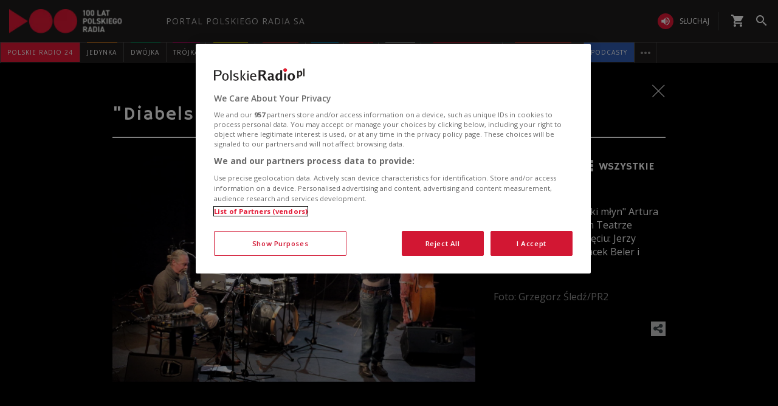

--- FILE ---
content_type: text/css
request_url: https://static.prsa.pl/App_Themes/_Dwojka/_style/Main.css?v=1.0.8944.15773
body_size: 3042
content:
.dwojka #thismenu .show-hidden-menu2,
.dwojka #thismenu span.active,
.dwojka .audio.atarticle > div .play span,
.dwojka .audio.atarticle > div .time span,
.dwojka .audio.atarticle > div .iPlus,
.dwojka .show-hidden-menu2,
.dwojka .more-top header .box-title span:nth-child(2),
.dwojka .ontheair .player-box .player,
.dwojka #ramowka .loading,
.dwojka .rel-video .positioner span.play,
.dwojka .thisaudition.OnTheAir .player-box,
.dwojka .briefcase .fa,
.dwojka .lastplay .section .audio .item .audio-play span,
.dwojka .boxPL .boxSound .boxAudio .audio-play,
.dwojka .boxPL .boxSound .boxAudio .duration,
.dwojka .boxPL .boxSound .boxAudio .player .slider .ui-slider-range {background-color:#009e61;}
.dwojka .audio-extra-desc .wrap-static-content,
.dwojka .thismenu .fa,
.dwojka .thismenu header a,
.dwojka #thismenu span a:hover,
.dwojka header .box-title,
.dwojka header .box-title *,
.dwojka header .more:after,
.dwojka a:hover,
.dwojka a:hover *,
.dwojka .cycle .prev,
.dwojka .cycle .next,
.dwojka .cycle .cycle-pager-active,
.dwojka .more-top header a.box-title:hover span:nth-child(2), 
.dwojka .ontheair .when,
.dwojka .audio-extra.audio.atarticle > div .fa {color:#009e61;}
.dwojka .bg-color.bg-silver h2 {color:#3b4347 !important;}
.dwojka .bg-color.bg-silver .fa {color:#009e61 !important;}
.dwojka .bg-color.bg-silver a:hover .fa {color:#3b4347 !important;}
.dwojka .photo a:hover * {color:#fff;}

.dwojka .tabs02 .tabs {border-bottom:3px solid #009e61;}
.dwojka .tabs02 .tabs li.active {background-color:#009e61;}
.dwojka .impnewpop .fa-chevron-right {color:#009e61;}

.dwojka header {border-bottom:2px solid #009e61;}
.dwojka .Books .mask {top:-46px;}
.dwojka .Books section  {margin:0 0 62px 0;}

.dwojka .OnTheAir .player-box .player {background-color:#009e61;}
.dwojka .OnTheAir .player-box .player .progress-bg {background-color:#006d42;}
.dwojka .OnTheAir .when {color:#009e61;}
.dwojka .OnTheAir nav li a:hover,
.dwojka .OnTheAir nav li.active a {background-color:rgba(0, 158, 97, 1);}

.dwojka .Books section article h2 {height:auto;}

.dwojka .calendar .today .day,
.dwojka .calendar .selectedDay .day  {outline:2px solid #009e61;}
.dwojka .calendar .day:hover {background:#43bb8d!important; outline:2px solid #009e61;}
.dwojka .calendar .selectedDay .day {background:#43bb8d;}

.dwojka .boxPL .boxSound .boxAudio .player .slider {background-color:#43bb8d;}

.dwojka #prMobileMenu .mobile-bottom-menu .logo-wrapper .logo,
.dwojka #onAirModern .audition-program .logo {
    background: url("../logo.png") left center no-repeat;
    background-size: contain;
}

@media (max-width:1280px) {
	/*.dwojka .col-sm-6.Section36,
	.dwojka .col-sm-6.Section37 {width:50%;}
	.dwojka .col-sm-6.Section36 .article {height:415px;}
	.dwojka .col-sm-6.Section36 .img {height:363px;}
	.dwojka .Books .mask {top:-31px;}*/
	.dwojka .Books .thumbs li .img {width: 59px; height: 97px;}
}

@media (max-width:767px) {
	.dwojka .Books header {margin-bottom:30px;}
}